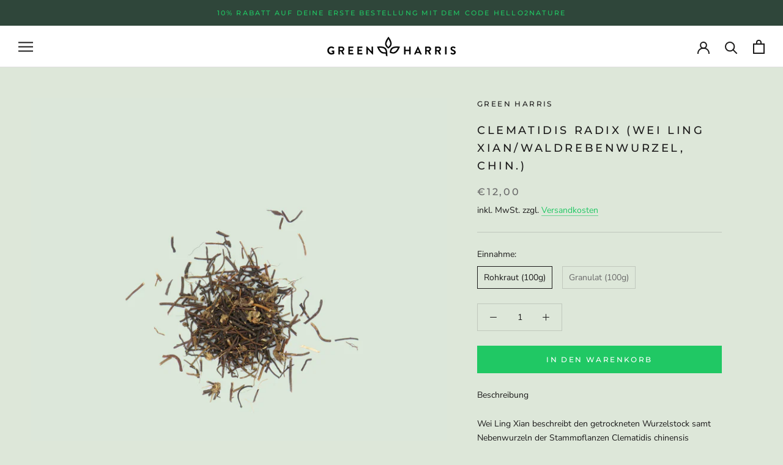

--- FILE ---
content_type: text/html; charset=utf-8
request_url: https://www.greenharris.de/products/clematidis-radix-wei-ling-xian-waldrebenwurzel-chin
body_size: 19976
content:
<!doctype html>

<html class="no-js" lang="de">
  <head>


    <meta charset="utf-8"> 
    <meta http-equiv="X-UA-Compatible" content="IE=edge,chrome=1">
    <meta name="viewport" content="width=device-width, initial-scale=1.0, height=device-height, minimum-scale=1.0, maximum-scale=1.0">
    <meta name="theme-color" content="">

    <meta name="google-site-verification" content="aIqLPkhWEUgE8xsvRKphKhb8WwvYXDs9onyhYjz5qz8" />
    <title>
      Clematidis Radix (Wei Ling Xian/Waldrebenwurzel, chin.) &ndash; Green Harris
    </title><meta name="description" content="Wei Ling Xian beschreibt den getrockneten Wurzelstock samt Nebenwurzeln der Stammpflanzen Clematidis chinensis OSBECK, Clematidis hexapetala PALL. und Clematidis manshurica RURP. Im Herbst werden die unterirdischen Pflanzenteile ausgegraben, gereinigt und an der Sonne getrocknet. Die Geschmacksrichtung von Wie Ling Xia"><link rel="canonical" href="https://www.greenharris.de/products/clematidis-radix-wei-ling-xian-waldrebenwurzel-chin"><link rel="shortcut icon" href="//www.greenharris.de/cdn/shop/files/favicon_96x.png?v=1654701067" type="image/png"><meta property="og:type" content="product">
  <meta property="og:title" content="Clematidis Radix (Wei Ling Xian/Waldrebenwurzel, chin.)"><meta property="og:image" content="http://www.greenharris.de/cdn/shop/products/GHR__0046_CLEMATIDISRADIX.jpg?v=1658928522">
    <meta property="og:image:secure_url" content="https://www.greenharris.de/cdn/shop/products/GHR__0046_CLEMATIDISRADIX.jpg?v=1658928522">
    <meta property="og:image:width" content="2500">
    <meta property="og:image:height" content="2500"><meta property="product:price:amount" content="12,00">
  <meta property="product:price:currency" content="EUR"><meta property="og:description" content="Wei Ling Xian beschreibt den getrockneten Wurzelstock samt Nebenwurzeln der Stammpflanzen Clematidis chinensis OSBECK, Clematidis hexapetala PALL. und Clematidis manshurica RURP. Im Herbst werden die unterirdischen Pflanzenteile ausgegraben, gereinigt und an der Sonne getrocknet. Die Geschmacksrichtung von Wie Ling Xia"><meta property="og:url" content="https://www.greenharris.de/products/clematidis-radix-wei-ling-xian-waldrebenwurzel-chin">
<meta property="og:site_name" content="Green Harris"><meta name="twitter:card" content="summary"><meta name="twitter:title" content="Clematidis Radix (Wei Ling Xian/Waldrebenwurzel, chin.)">
  <meta name="twitter:description" content="
Wei Ling Xian beschreibt den getrockneten Wurzelstock samt Nebenwurzeln der Stammpflanzen Clematidis chinensis OSBECK, Clematidis hexapetala PALL. und Clematidis manshurica RURP. Im Herbst werden die unterirdischen Pflanzenteile ausgegraben, gereinigt und an der Sonne getrocknet. Die Geschmacksrichtung von Wie Ling Xian ist salzig und scharf. Das Temperaturverhalten ist warm und der Wirkort ist die Blase. 

">
  <meta name="twitter:image" content="https://www.greenharris.de/cdn/shop/products/GHR__0046_CLEMATIDISRADIX_600x600_crop_center.jpg?v=1658928522">
    <style>
  @font-face {
  font-family: Montserrat;
  font-weight: 500;
  font-style: normal;
  font-display: fallback;
  src: url("//www.greenharris.de/cdn/fonts/montserrat/montserrat_n5.07ef3781d9c78c8b93c98419da7ad4fbeebb6635.woff2") format("woff2"),
       url("//www.greenharris.de/cdn/fonts/montserrat/montserrat_n5.adf9b4bd8b0e4f55a0b203cdd84512667e0d5e4d.woff") format("woff");
}

  @font-face {
  font-family: "Nunito Sans";
  font-weight: 400;
  font-style: normal;
  font-display: fallback;
  src: url("//www.greenharris.de/cdn/fonts/nunito_sans/nunitosans_n4.0276fe080df0ca4e6a22d9cb55aed3ed5ba6b1da.woff2") format("woff2"),
       url("//www.greenharris.de/cdn/fonts/nunito_sans/nunitosans_n4.b4964bee2f5e7fd9c3826447e73afe2baad607b7.woff") format("woff");
}


  @font-face {
  font-family: "Nunito Sans";
  font-weight: 700;
  font-style: normal;
  font-display: fallback;
  src: url("//www.greenharris.de/cdn/fonts/nunito_sans/nunitosans_n7.25d963ed46da26098ebeab731e90d8802d989fa5.woff2") format("woff2"),
       url("//www.greenharris.de/cdn/fonts/nunito_sans/nunitosans_n7.d32e3219b3d2ec82285d3027bd673efc61a996c8.woff") format("woff");
}

  @font-face {
  font-family: "Nunito Sans";
  font-weight: 400;
  font-style: italic;
  font-display: fallback;
  src: url("//www.greenharris.de/cdn/fonts/nunito_sans/nunitosans_i4.6e408730afac1484cf297c30b0e67c86d17fc586.woff2") format("woff2"),
       url("//www.greenharris.de/cdn/fonts/nunito_sans/nunitosans_i4.c9b6dcbfa43622b39a5990002775a8381942ae38.woff") format("woff");
}

  @font-face {
  font-family: "Nunito Sans";
  font-weight: 700;
  font-style: italic;
  font-display: fallback;
  src: url("//www.greenharris.de/cdn/fonts/nunito_sans/nunitosans_i7.8c1124729eec046a321e2424b2acf328c2c12139.woff2") format("woff2"),
       url("//www.greenharris.de/cdn/fonts/nunito_sans/nunitosans_i7.af4cda04357273e0996d21184432bcb14651a64d.woff") format("woff");
}


  :root {
    --heading-font-family : Montserrat, sans-serif;
    --heading-font-weight : 500;
    --heading-font-style  : normal;

    --text-font-family : "Nunito Sans", sans-serif;
    --text-font-weight : 400;
    --text-font-style  : normal;

    --base-text-font-size   : 14px;
    --default-text-font-size: 14px;--background          : #dde7d9;
    --background-rgb      : 221, 231, 217;
    --light-background    : #ffffff;
    --light-background-rgb: 255, 255, 255;
    --heading-color       : #1c1b1b;
    --text-color          : #1c1b1b;
    --text-color-rgb      : 28, 27, 27;
    --text-color-light    : #6a6a6a;
    --text-color-light-rgb: 106, 106, 106;
    --link-color          : #20c864;
    --link-color-rgb      : 32, 200, 100;
    --border-color        : #c0c8bd;
    --border-color-rgb    : 192, 200, 189;

    --button-background    : #20c864;
    --button-background-rgb: 32, 200, 100;
    --button-text-color    : #ffffff;

    --header-background       : #ffffff;
    --header-heading-color    : #1c1b1b;
    --header-light-text-color : #6a6a6a;
    --header-border-color     : #dddddd;

    --footer-background    : #ffffff;
    --footer-text-color    : #6a6a6a;
    --footer-heading-color : #1c1b1b;
    --footer-border-color  : #e9e9e9;

    --navigation-background      : #889389;
    --navigation-background-rgb  : 136, 147, 137;
    --navigation-text-color      : #ffffff;
    --navigation-text-color-light: rgba(255, 255, 255, 0.5);
    --navigation-border-color    : rgba(255, 255, 255, 0.25);

    --newsletter-popup-background     : #889389;
    --newsletter-popup-text-color     : #ffffff;
    --newsletter-popup-text-color-rgb : 255, 255, 255;

    --secondary-elements-background       : #889389;
    --secondary-elements-background-rgb   : 136, 147, 137;
    --secondary-elements-text-color       : #ffffff;
    --secondary-elements-text-color-light : rgba(255, 255, 255, 0.5);
    --secondary-elements-border-color     : rgba(255, 255, 255, 0.25);

    --product-sale-price-color    : #20c864;
    --product-sale-price-color-rgb: 32, 200, 100;
    --product-star-rating: #f6a429;

    /* Shopify related variables */
    --payment-terms-background-color: #dde7d9;

    /* Products */

    --horizontal-spacing-four-products-per-row: 60px;
        --horizontal-spacing-two-products-per-row : 60px;

    --vertical-spacing-four-products-per-row: 60px;
        --vertical-spacing-two-products-per-row : 75px;

    /* Animation */
    --drawer-transition-timing: cubic-bezier(0.645, 0.045, 0.355, 1);
    --header-base-height: 80px; /* We set a default for browsers that do not support CSS variables */

    /* Cursors */
    --cursor-zoom-in-svg    : url(//www.greenharris.de/cdn/shop/t/13/assets/cursor-zoom-in.svg?v=170532930330058140181654107797);
    --cursor-zoom-in-2x-svg : url(//www.greenharris.de/cdn/shop/t/13/assets/cursor-zoom-in-2x.svg?v=56685658183649387561654107797);
  }
</style>

<script>
  // IE11 does not have support for CSS variables, so we have to polyfill them
  if (!(((window || {}).CSS || {}).supports && window.CSS.supports('(--a: 0)'))) {
    const script = document.createElement('script');
    script.type = 'text/javascript';
    script.src = 'https://cdn.jsdelivr.net/npm/css-vars-ponyfill@2';
    script.onload = function() {
      cssVars({});
    };

    document.getElementsByTagName('head')[0].appendChild(script);
  }
</script>

    <script>window.performance && window.performance.mark && window.performance.mark('shopify.content_for_header.start');</script><meta name="google-site-verification" content="aIqLPkhWEUgE8xsvRKphKhb8WwvYXDs9onyhYjz5qz8">
<meta id="shopify-digital-wallet" name="shopify-digital-wallet" content="/64465567982/digital_wallets/dialog">
<meta name="shopify-checkout-api-token" content="1e03ecdda3c426bfd591a5d7db264bd2">
<meta id="in-context-paypal-metadata" data-shop-id="64465567982" data-venmo-supported="false" data-environment="production" data-locale="de_DE" data-paypal-v4="true" data-currency="EUR">
<link rel="alternate" type="application/json+oembed" href="https://www.greenharris.de/products/clematidis-radix-wei-ling-xian-waldrebenwurzel-chin.oembed">
<script async="async" src="/checkouts/internal/preloads.js?locale=de-NL"></script>
<script id="shopify-features" type="application/json">{"accessToken":"1e03ecdda3c426bfd591a5d7db264bd2","betas":["rich-media-storefront-analytics"],"domain":"www.greenharris.de","predictiveSearch":true,"shopId":64465567982,"locale":"de"}</script>
<script>var Shopify = Shopify || {};
Shopify.shop = "greenharris.myshopify.com";
Shopify.locale = "de";
Shopify.currency = {"active":"EUR","rate":"1.0"};
Shopify.country = "NL";
Shopify.theme = {"name":"Prestige","id":133118722286,"schema_name":"Prestige","schema_version":"5.7.0","theme_store_id":855,"role":"main"};
Shopify.theme.handle = "null";
Shopify.theme.style = {"id":null,"handle":null};
Shopify.cdnHost = "www.greenharris.de/cdn";
Shopify.routes = Shopify.routes || {};
Shopify.routes.root = "/";</script>
<script type="module">!function(o){(o.Shopify=o.Shopify||{}).modules=!0}(window);</script>
<script>!function(o){function n(){var o=[];function n(){o.push(Array.prototype.slice.apply(arguments))}return n.q=o,n}var t=o.Shopify=o.Shopify||{};t.loadFeatures=n(),t.autoloadFeatures=n()}(window);</script>
<script id="shop-js-analytics" type="application/json">{"pageType":"product"}</script>
<script defer="defer" async type="module" src="//www.greenharris.de/cdn/shopifycloud/shop-js/modules/v2/client.init-shop-cart-sync_HUjMWWU5.de.esm.js"></script>
<script defer="defer" async type="module" src="//www.greenharris.de/cdn/shopifycloud/shop-js/modules/v2/chunk.common_QpfDqRK1.esm.js"></script>
<script type="module">
  await import("//www.greenharris.de/cdn/shopifycloud/shop-js/modules/v2/client.init-shop-cart-sync_HUjMWWU5.de.esm.js");
await import("//www.greenharris.de/cdn/shopifycloud/shop-js/modules/v2/chunk.common_QpfDqRK1.esm.js");

  window.Shopify.SignInWithShop?.initShopCartSync?.({"fedCMEnabled":true,"windoidEnabled":true});

</script>
<script id="__st">var __st={"a":64465567982,"offset":3600,"reqid":"a0543f2e-f705-4d40-9aaa-ea6b37e878cc-1768696193","pageurl":"www.greenharris.de\/products\/clematidis-radix-wei-ling-xian-waldrebenwurzel-chin","u":"35e332636e02","p":"product","rtyp":"product","rid":7736090984686};</script>
<script>window.ShopifyPaypalV4VisibilityTracking = true;</script>
<script id="captcha-bootstrap">!function(){'use strict';const t='contact',e='account',n='new_comment',o=[[t,t],['blogs',n],['comments',n],[t,'customer']],c=[[e,'customer_login'],[e,'guest_login'],[e,'recover_customer_password'],[e,'create_customer']],r=t=>t.map((([t,e])=>`form[action*='/${t}']:not([data-nocaptcha='true']) input[name='form_type'][value='${e}']`)).join(','),a=t=>()=>t?[...document.querySelectorAll(t)].map((t=>t.form)):[];function s(){const t=[...o],e=r(t);return a(e)}const i='password',u='form_key',d=['recaptcha-v3-token','g-recaptcha-response','h-captcha-response',i],f=()=>{try{return window.sessionStorage}catch{return}},m='__shopify_v',_=t=>t.elements[u];function p(t,e,n=!1){try{const o=window.sessionStorage,c=JSON.parse(o.getItem(e)),{data:r}=function(t){const{data:e,action:n}=t;return t[m]||n?{data:e,action:n}:{data:t,action:n}}(c);for(const[e,n]of Object.entries(r))t.elements[e]&&(t.elements[e].value=n);n&&o.removeItem(e)}catch(o){console.error('form repopulation failed',{error:o})}}const l='form_type',E='cptcha';function T(t){t.dataset[E]=!0}const w=window,h=w.document,L='Shopify',v='ce_forms',y='captcha';let A=!1;((t,e)=>{const n=(g='f06e6c50-85a8-45c8-87d0-21a2b65856fe',I='https://cdn.shopify.com/shopifycloud/storefront-forms-hcaptcha/ce_storefront_forms_captcha_hcaptcha.v1.5.2.iife.js',D={infoText:'Durch hCaptcha geschützt',privacyText:'Datenschutz',termsText:'Allgemeine Geschäftsbedingungen'},(t,e,n)=>{const o=w[L][v],c=o.bindForm;if(c)return c(t,g,e,D).then(n);var r;o.q.push([[t,g,e,D],n]),r=I,A||(h.body.append(Object.assign(h.createElement('script'),{id:'captcha-provider',async:!0,src:r})),A=!0)});var g,I,D;w[L]=w[L]||{},w[L][v]=w[L][v]||{},w[L][v].q=[],w[L][y]=w[L][y]||{},w[L][y].protect=function(t,e){n(t,void 0,e),T(t)},Object.freeze(w[L][y]),function(t,e,n,w,h,L){const[v,y,A,g]=function(t,e,n){const i=e?o:[],u=t?c:[],d=[...i,...u],f=r(d),m=r(i),_=r(d.filter((([t,e])=>n.includes(e))));return[a(f),a(m),a(_),s()]}(w,h,L),I=t=>{const e=t.target;return e instanceof HTMLFormElement?e:e&&e.form},D=t=>v().includes(t);t.addEventListener('submit',(t=>{const e=I(t);if(!e)return;const n=D(e)&&!e.dataset.hcaptchaBound&&!e.dataset.recaptchaBound,o=_(e),c=g().includes(e)&&(!o||!o.value);(n||c)&&t.preventDefault(),c&&!n&&(function(t){try{if(!f())return;!function(t){const e=f();if(!e)return;const n=_(t);if(!n)return;const o=n.value;o&&e.removeItem(o)}(t);const e=Array.from(Array(32),(()=>Math.random().toString(36)[2])).join('');!function(t,e){_(t)||t.append(Object.assign(document.createElement('input'),{type:'hidden',name:u})),t.elements[u].value=e}(t,e),function(t,e){const n=f();if(!n)return;const o=[...t.querySelectorAll(`input[type='${i}']`)].map((({name:t})=>t)),c=[...d,...o],r={};for(const[a,s]of new FormData(t).entries())c.includes(a)||(r[a]=s);n.setItem(e,JSON.stringify({[m]:1,action:t.action,data:r}))}(t,e)}catch(e){console.error('failed to persist form',e)}}(e),e.submit())}));const S=(t,e)=>{t&&!t.dataset[E]&&(n(t,e.some((e=>e===t))),T(t))};for(const o of['focusin','change'])t.addEventListener(o,(t=>{const e=I(t);D(e)&&S(e,y())}));const B=e.get('form_key'),M=e.get(l),P=B&&M;t.addEventListener('DOMContentLoaded',(()=>{const t=y();if(P)for(const e of t)e.elements[l].value===M&&p(e,B);[...new Set([...A(),...v().filter((t=>'true'===t.dataset.shopifyCaptcha))])].forEach((e=>S(e,t)))}))}(h,new URLSearchParams(w.location.search),n,t,e,['guest_login'])})(!0,!0)}();</script>
<script integrity="sha256-4kQ18oKyAcykRKYeNunJcIwy7WH5gtpwJnB7kiuLZ1E=" data-source-attribution="shopify.loadfeatures" defer="defer" src="//www.greenharris.de/cdn/shopifycloud/storefront/assets/storefront/load_feature-a0a9edcb.js" crossorigin="anonymous"></script>
<script data-source-attribution="shopify.dynamic_checkout.dynamic.init">var Shopify=Shopify||{};Shopify.PaymentButton=Shopify.PaymentButton||{isStorefrontPortableWallets:!0,init:function(){window.Shopify.PaymentButton.init=function(){};var t=document.createElement("script");t.src="https://www.greenharris.de/cdn/shopifycloud/portable-wallets/latest/portable-wallets.de.js",t.type="module",document.head.appendChild(t)}};
</script>
<script data-source-attribution="shopify.dynamic_checkout.buyer_consent">
  function portableWalletsHideBuyerConsent(e){var t=document.getElementById("shopify-buyer-consent"),n=document.getElementById("shopify-subscription-policy-button");t&&n&&(t.classList.add("hidden"),t.setAttribute("aria-hidden","true"),n.removeEventListener("click",e))}function portableWalletsShowBuyerConsent(e){var t=document.getElementById("shopify-buyer-consent"),n=document.getElementById("shopify-subscription-policy-button");t&&n&&(t.classList.remove("hidden"),t.removeAttribute("aria-hidden"),n.addEventListener("click",e))}window.Shopify?.PaymentButton&&(window.Shopify.PaymentButton.hideBuyerConsent=portableWalletsHideBuyerConsent,window.Shopify.PaymentButton.showBuyerConsent=portableWalletsShowBuyerConsent);
</script>
<script data-source-attribution="shopify.dynamic_checkout.cart.bootstrap">document.addEventListener("DOMContentLoaded",(function(){function t(){return document.querySelector("shopify-accelerated-checkout-cart, shopify-accelerated-checkout")}if(t())Shopify.PaymentButton.init();else{new MutationObserver((function(e,n){t()&&(Shopify.PaymentButton.init(),n.disconnect())})).observe(document.body,{childList:!0,subtree:!0})}}));
</script>
<script id='scb4127' type='text/javascript' async='' src='https://www.greenharris.de/cdn/shopifycloud/privacy-banner/storefront-banner.js'></script><link id="shopify-accelerated-checkout-styles" rel="stylesheet" media="screen" href="https://www.greenharris.de/cdn/shopifycloud/portable-wallets/latest/accelerated-checkout-backwards-compat.css" crossorigin="anonymous">
<style id="shopify-accelerated-checkout-cart">
        #shopify-buyer-consent {
  margin-top: 1em;
  display: inline-block;
  width: 100%;
}

#shopify-buyer-consent.hidden {
  display: none;
}

#shopify-subscription-policy-button {
  background: none;
  border: none;
  padding: 0;
  text-decoration: underline;
  font-size: inherit;
  cursor: pointer;
}

#shopify-subscription-policy-button::before {
  box-shadow: none;
}

      </style>

<script>window.performance && window.performance.mark && window.performance.mark('shopify.content_for_header.end');</script>

    <link rel="stylesheet" href="//www.greenharris.de/cdn/shop/t/13/assets/theme.css?v=32198898705692916361654938155">

    <script>// This allows to expose several variables to the global scope, to be used in scripts
      window.theme = {
        pageType: "product",
        moneyFormat: "€{{amount_with_comma_separator}}",
        moneyWithCurrencyFormat: "€{{amount_with_comma_separator}} EUR",
        currencyCodeEnabled: false,
        productImageSize: "natural",
        searchMode: "product",
        showPageTransition: false,
        showElementStaggering: true,
        showImageZooming: true
      };

      window.routes = {
        rootUrl: "\/",
        rootUrlWithoutSlash: '',
        cartUrl: "\/cart",
        cartAddUrl: "\/cart\/add",
        cartChangeUrl: "\/cart\/change",
        searchUrl: "\/search",
        productRecommendationsUrl: "\/recommendations\/products"
      };

      window.languages = {
        cartAddNote: "Bestellnotiz hinzufügen",
        cartEditNote: "Bestellnotiz bearbeiten",
        productImageLoadingError: "Dieses Bild konnte nicht geladen werden. Bitte versuche die Seite neu zu laden.",
        productFormAddToCart: "In den Warenkorb",
        productFormUnavailable: "Nicht verfügbar",
        productFormSoldOut: "Ausverkauft",
        shippingEstimatorOneResult: "1 Option verfügbar:",
        shippingEstimatorMoreResults: "{{count}} Optionen verfügbar:",
        shippingEstimatorNoResults: "Es konnte kein Versand gefunden werden"
      };

      window.lazySizesConfig = {
        loadHidden: false,
        hFac: 0.5,
        expFactor: 2,
        ricTimeout: 150,
        lazyClass: 'Image--lazyLoad',
        loadingClass: 'Image--lazyLoading',
        loadedClass: 'Image--lazyLoaded'
      };

      document.documentElement.className = document.documentElement.className.replace('no-js', 'js');
      document.documentElement.style.setProperty('--window-height', window.innerHeight + 'px');

      // We do a quick detection of some features (we could use Modernizr but for so little...)
      (function() {
        document.documentElement.className += ((window.CSS && window.CSS.supports('(position: sticky) or (position: -webkit-sticky)')) ? ' supports-sticky' : ' no-supports-sticky');
        document.documentElement.className += (window.matchMedia('(-moz-touch-enabled: 1), (hover: none)')).matches ? ' no-supports-hover' : ' supports-hover';
      }());

      
    </script>

    <script src="//www.greenharris.de/cdn/shop/t/13/assets/lazysizes.min.js?v=174358363404432586981654107782" async></script><script src="//www.greenharris.de/cdn/shop/t/13/assets/libs.min.js?v=26178543184394469741654107783" defer></script>
    <script src="//www.greenharris.de/cdn/shop/t/13/assets/theme.js?v=116291210821653663351654107784" defer></script>
    <script src="//www.greenharris.de/cdn/shop/t/13/assets/custom.js?v=183944157590872491501654107782" defer></script>

    <script>
      (function () {
        window.onpageshow = function() {
          if (window.theme.showPageTransition) {
            var pageTransition = document.querySelector('.PageTransition');

            if (pageTransition) {
              pageTransition.style.visibility = 'visible';
              pageTransition.style.opacity = '0';
            }
          }

          // When the page is loaded from the cache, we have to reload the cart content
          document.documentElement.dispatchEvent(new CustomEvent('cart:refresh', {
            bubbles: true
          }));
        };
      })();
    </script>
<!-- Google tag (gtag.js) -->
<script async src="https://www.googletagmanager.com/gtag/js?id=AW-718474918"></script>
<script>
  window.dataLayer = window.dataLayer || [];
  function gtag(){dataLayer.push(arguments);}
  gtag('js', new Date());

  gtag('config', 'AW-718474918');
</script>

    
  <script type="application/ld+json">
  {
    "@context": "http://schema.org",
    "@type": "Product",
    "offers": [{
          "@type": "Offer",
          "name": "Rohkraut (100g)",
          "availability":"https://schema.org/InStock",
          "price": 12.0,
          "priceCurrency": "EUR",
          "priceValidUntil": "2026-01-28","url": "/products/clematidis-radix-wei-ling-xian-waldrebenwurzel-chin?variant=43087382937838"
        },
{
          "@type": "Offer",
          "name": "Granulat (100g)",
          "availability":"https://schema.org/InStock",
          "price": 25.2,
          "priceCurrency": "EUR",
          "priceValidUntil": "2026-01-28","url": "/products/clematidis-radix-wei-ling-xian-waldrebenwurzel-chin?variant=43087383003374"
        }
],
    "brand": {
      "name": "Green Harris"
    },
    "name": "Clematidis Radix (Wei Ling Xian\/Waldrebenwurzel, chin.)",
    "description": "\nWei Ling Xian beschreibt den getrockneten Wurzelstock samt Nebenwurzeln der Stammpflanzen Clematidis chinensis OSBECK, Clematidis hexapetala PALL. und Clematidis manshurica RURP. Im Herbst werden die unterirdischen Pflanzenteile ausgegraben, gereinigt und an der Sonne getrocknet. Die Geschmacksrichtung von Wie Ling Xian ist salzig und scharf. Das Temperaturverhalten ist warm und der Wirkort ist die Blase. \n\n",
    "category": "Granulate",
    "url": "/products/clematidis-radix-wei-ling-xian-waldrebenwurzel-chin",
    "sku": "",
    "image": {
      "@type": "ImageObject",
      "url": "https://www.greenharris.de/cdn/shop/products/GHR__0046_CLEMATIDISRADIX_1024x.jpg?v=1658928522",
      "image": "https://www.greenharris.de/cdn/shop/products/GHR__0046_CLEMATIDISRADIX_1024x.jpg?v=1658928522",
      "name": "Clematidis Radix (Wei Ling Xian\/Waldrebenwurzel, chin.)",
      "width": "1024",
      "height": "1024"
    }
  }
  </script>



  <script type="application/ld+json">
  {
    "@context": "http://schema.org",
    "@type": "BreadcrumbList",
  "itemListElement": [{
      "@type": "ListItem",
      "position": 1,
      "name": "Home",
      "item": "https://www.greenharris.de"
    },{
          "@type": "ListItem",
          "position": 2,
          "name": "Clematidis Radix (Wei Ling Xian\/Waldrebenwurzel, chin.)",
          "item": "https://www.greenharris.de/products/clematidis-radix-wei-ling-xian-waldrebenwurzel-chin"
        }]
  }
  </script>

  <link href="https://monorail-edge.shopifysvc.com" rel="dns-prefetch">
<script>(function(){if ("sendBeacon" in navigator && "performance" in window) {try {var session_token_from_headers = performance.getEntriesByType('navigation')[0].serverTiming.find(x => x.name == '_s').description;} catch {var session_token_from_headers = undefined;}var session_cookie_matches = document.cookie.match(/_shopify_s=([^;]*)/);var session_token_from_cookie = session_cookie_matches && session_cookie_matches.length === 2 ? session_cookie_matches[1] : "";var session_token = session_token_from_headers || session_token_from_cookie || "";function handle_abandonment_event(e) {var entries = performance.getEntries().filter(function(entry) {return /monorail-edge.shopifysvc.com/.test(entry.name);});if (!window.abandonment_tracked && entries.length === 0) {window.abandonment_tracked = true;var currentMs = Date.now();var navigation_start = performance.timing.navigationStart;var payload = {shop_id: 64465567982,url: window.location.href,navigation_start,duration: currentMs - navigation_start,session_token,page_type: "product"};window.navigator.sendBeacon("https://monorail-edge.shopifysvc.com/v1/produce", JSON.stringify({schema_id: "online_store_buyer_site_abandonment/1.1",payload: payload,metadata: {event_created_at_ms: currentMs,event_sent_at_ms: currentMs}}));}}window.addEventListener('pagehide', handle_abandonment_event);}}());</script>
<script id="web-pixels-manager-setup">(function e(e,d,r,n,o){if(void 0===o&&(o={}),!Boolean(null===(a=null===(i=window.Shopify)||void 0===i?void 0:i.analytics)||void 0===a?void 0:a.replayQueue)){var i,a;window.Shopify=window.Shopify||{};var t=window.Shopify;t.analytics=t.analytics||{};var s=t.analytics;s.replayQueue=[],s.publish=function(e,d,r){return s.replayQueue.push([e,d,r]),!0};try{self.performance.mark("wpm:start")}catch(e){}var l=function(){var e={modern:/Edge?\/(1{2}[4-9]|1[2-9]\d|[2-9]\d{2}|\d{4,})\.\d+(\.\d+|)|Firefox\/(1{2}[4-9]|1[2-9]\d|[2-9]\d{2}|\d{4,})\.\d+(\.\d+|)|Chrom(ium|e)\/(9{2}|\d{3,})\.\d+(\.\d+|)|(Maci|X1{2}).+ Version\/(15\.\d+|(1[6-9]|[2-9]\d|\d{3,})\.\d+)([,.]\d+|)( \(\w+\)|)( Mobile\/\w+|) Safari\/|Chrome.+OPR\/(9{2}|\d{3,})\.\d+\.\d+|(CPU[ +]OS|iPhone[ +]OS|CPU[ +]iPhone|CPU IPhone OS|CPU iPad OS)[ +]+(15[._]\d+|(1[6-9]|[2-9]\d|\d{3,})[._]\d+)([._]\d+|)|Android:?[ /-](13[3-9]|1[4-9]\d|[2-9]\d{2}|\d{4,})(\.\d+|)(\.\d+|)|Android.+Firefox\/(13[5-9]|1[4-9]\d|[2-9]\d{2}|\d{4,})\.\d+(\.\d+|)|Android.+Chrom(ium|e)\/(13[3-9]|1[4-9]\d|[2-9]\d{2}|\d{4,})\.\d+(\.\d+|)|SamsungBrowser\/([2-9]\d|\d{3,})\.\d+/,legacy:/Edge?\/(1[6-9]|[2-9]\d|\d{3,})\.\d+(\.\d+|)|Firefox\/(5[4-9]|[6-9]\d|\d{3,})\.\d+(\.\d+|)|Chrom(ium|e)\/(5[1-9]|[6-9]\d|\d{3,})\.\d+(\.\d+|)([\d.]+$|.*Safari\/(?![\d.]+ Edge\/[\d.]+$))|(Maci|X1{2}).+ Version\/(10\.\d+|(1[1-9]|[2-9]\d|\d{3,})\.\d+)([,.]\d+|)( \(\w+\)|)( Mobile\/\w+|) Safari\/|Chrome.+OPR\/(3[89]|[4-9]\d|\d{3,})\.\d+\.\d+|(CPU[ +]OS|iPhone[ +]OS|CPU[ +]iPhone|CPU IPhone OS|CPU iPad OS)[ +]+(10[._]\d+|(1[1-9]|[2-9]\d|\d{3,})[._]\d+)([._]\d+|)|Android:?[ /-](13[3-9]|1[4-9]\d|[2-9]\d{2}|\d{4,})(\.\d+|)(\.\d+|)|Mobile Safari.+OPR\/([89]\d|\d{3,})\.\d+\.\d+|Android.+Firefox\/(13[5-9]|1[4-9]\d|[2-9]\d{2}|\d{4,})\.\d+(\.\d+|)|Android.+Chrom(ium|e)\/(13[3-9]|1[4-9]\d|[2-9]\d{2}|\d{4,})\.\d+(\.\d+|)|Android.+(UC? ?Browser|UCWEB|U3)[ /]?(15\.([5-9]|\d{2,})|(1[6-9]|[2-9]\d|\d{3,})\.\d+)\.\d+|SamsungBrowser\/(5\.\d+|([6-9]|\d{2,})\.\d+)|Android.+MQ{2}Browser\/(14(\.(9|\d{2,})|)|(1[5-9]|[2-9]\d|\d{3,})(\.\d+|))(\.\d+|)|K[Aa][Ii]OS\/(3\.\d+|([4-9]|\d{2,})\.\d+)(\.\d+|)/},d=e.modern,r=e.legacy,n=navigator.userAgent;return n.match(d)?"modern":n.match(r)?"legacy":"unknown"}(),u="modern"===l?"modern":"legacy",c=(null!=n?n:{modern:"",legacy:""})[u],f=function(e){return[e.baseUrl,"/wpm","/b",e.hashVersion,"modern"===e.buildTarget?"m":"l",".js"].join("")}({baseUrl:d,hashVersion:r,buildTarget:u}),m=function(e){var d=e.version,r=e.bundleTarget,n=e.surface,o=e.pageUrl,i=e.monorailEndpoint;return{emit:function(e){var a=e.status,t=e.errorMsg,s=(new Date).getTime(),l=JSON.stringify({metadata:{event_sent_at_ms:s},events:[{schema_id:"web_pixels_manager_load/3.1",payload:{version:d,bundle_target:r,page_url:o,status:a,surface:n,error_msg:t},metadata:{event_created_at_ms:s}}]});if(!i)return console&&console.warn&&console.warn("[Web Pixels Manager] No Monorail endpoint provided, skipping logging."),!1;try{return self.navigator.sendBeacon.bind(self.navigator)(i,l)}catch(e){}var u=new XMLHttpRequest;try{return u.open("POST",i,!0),u.setRequestHeader("Content-Type","text/plain"),u.send(l),!0}catch(e){return console&&console.warn&&console.warn("[Web Pixels Manager] Got an unhandled error while logging to Monorail."),!1}}}}({version:r,bundleTarget:l,surface:e.surface,pageUrl:self.location.href,monorailEndpoint:e.monorailEndpoint});try{o.browserTarget=l,function(e){var d=e.src,r=e.async,n=void 0===r||r,o=e.onload,i=e.onerror,a=e.sri,t=e.scriptDataAttributes,s=void 0===t?{}:t,l=document.createElement("script"),u=document.querySelector("head"),c=document.querySelector("body");if(l.async=n,l.src=d,a&&(l.integrity=a,l.crossOrigin="anonymous"),s)for(var f in s)if(Object.prototype.hasOwnProperty.call(s,f))try{l.dataset[f]=s[f]}catch(e){}if(o&&l.addEventListener("load",o),i&&l.addEventListener("error",i),u)u.appendChild(l);else{if(!c)throw new Error("Did not find a head or body element to append the script");c.appendChild(l)}}({src:f,async:!0,onload:function(){if(!function(){var e,d;return Boolean(null===(d=null===(e=window.Shopify)||void 0===e?void 0:e.analytics)||void 0===d?void 0:d.initialized)}()){var d=window.webPixelsManager.init(e)||void 0;if(d){var r=window.Shopify.analytics;r.replayQueue.forEach((function(e){var r=e[0],n=e[1],o=e[2];d.publishCustomEvent(r,n,o)})),r.replayQueue=[],r.publish=d.publishCustomEvent,r.visitor=d.visitor,r.initialized=!0}}},onerror:function(){return m.emit({status:"failed",errorMsg:"".concat(f," has failed to load")})},sri:function(e){var d=/^sha384-[A-Za-z0-9+/=]+$/;return"string"==typeof e&&d.test(e)}(c)?c:"",scriptDataAttributes:o}),m.emit({status:"loading"})}catch(e){m.emit({status:"failed",errorMsg:(null==e?void 0:e.message)||"Unknown error"})}}})({shopId: 64465567982,storefrontBaseUrl: "https://www.greenharris.de",extensionsBaseUrl: "https://extensions.shopifycdn.com/cdn/shopifycloud/web-pixels-manager",monorailEndpoint: "https://monorail-edge.shopifysvc.com/unstable/produce_batch",surface: "storefront-renderer",enabledBetaFlags: ["2dca8a86"],webPixelsConfigList: [{"id":"1053098312","configuration":"{\"config\":\"{\\\"pixel_id\\\":\\\"G-2WRFZMKMF6\\\",\\\"target_country\\\":\\\"DE\\\",\\\"gtag_events\\\":[{\\\"type\\\":\\\"begin_checkout\\\",\\\"action_label\\\":[\\\"G-2WRFZMKMF6\\\",\\\"AW-718474918\\\/uhHjCNOo64waEKadzNYC\\\"]},{\\\"type\\\":\\\"search\\\",\\\"action_label\\\":[\\\"G-2WRFZMKMF6\\\",\\\"AW-718474918\\\/vtR6CM2o64waEKadzNYC\\\"]},{\\\"type\\\":\\\"view_item\\\",\\\"action_label\\\":[\\\"G-2WRFZMKMF6\\\",\\\"AW-718474918\\\/Jp6PCMqo64waEKadzNYC\\\",\\\"MC-QQVFFN0PVB\\\"]},{\\\"type\\\":\\\"purchase\\\",\\\"action_label\\\":[\\\"G-2WRFZMKMF6\\\",\\\"AW-718474918\\\/fUHcCMyn64waEKadzNYC\\\",\\\"MC-QQVFFN0PVB\\\"]},{\\\"type\\\":\\\"page_view\\\",\\\"action_label\\\":[\\\"G-2WRFZMKMF6\\\",\\\"AW-718474918\\\/ALVNCM-n64waEKadzNYC\\\",\\\"MC-QQVFFN0PVB\\\"]},{\\\"type\\\":\\\"add_payment_info\\\",\\\"action_label\\\":[\\\"G-2WRFZMKMF6\\\",\\\"AW-718474918\\\/7RMzCNao64waEKadzNYC\\\"]},{\\\"type\\\":\\\"add_to_cart\\\",\\\"action_label\\\":[\\\"G-2WRFZMKMF6\\\",\\\"AW-718474918\\\/cQVFCNCo64waEKadzNYC\\\"]}],\\\"enable_monitoring_mode\\\":false}\"}","eventPayloadVersion":"v1","runtimeContext":"OPEN","scriptVersion":"b2a88bafab3e21179ed38636efcd8a93","type":"APP","apiClientId":1780363,"privacyPurposes":[],"dataSharingAdjustments":{"protectedCustomerApprovalScopes":["read_customer_address","read_customer_email","read_customer_name","read_customer_personal_data","read_customer_phone"]}},{"id":"shopify-app-pixel","configuration":"{}","eventPayloadVersion":"v1","runtimeContext":"STRICT","scriptVersion":"0450","apiClientId":"shopify-pixel","type":"APP","privacyPurposes":["ANALYTICS","MARKETING"]},{"id":"shopify-custom-pixel","eventPayloadVersion":"v1","runtimeContext":"LAX","scriptVersion":"0450","apiClientId":"shopify-pixel","type":"CUSTOM","privacyPurposes":["ANALYTICS","MARKETING"]}],isMerchantRequest: false,initData: {"shop":{"name":"Green Harris","paymentSettings":{"currencyCode":"EUR"},"myshopifyDomain":"greenharris.myshopify.com","countryCode":"DE","storefrontUrl":"https:\/\/www.greenharris.de"},"customer":null,"cart":null,"checkout":null,"productVariants":[{"price":{"amount":12.0,"currencyCode":"EUR"},"product":{"title":"Clematidis Radix (Wei Ling Xian\/Waldrebenwurzel, chin.)","vendor":"Green Harris","id":"7736090984686","untranslatedTitle":"Clematidis Radix (Wei Ling Xian\/Waldrebenwurzel, chin.)","url":"\/products\/clematidis-radix-wei-ling-xian-waldrebenwurzel-chin","type":"Granulate"},"id":"43087382937838","image":{"src":"\/\/www.greenharris.de\/cdn\/shop\/products\/GHR__0046_CLEMATIDISRADIX.jpg?v=1658928522"},"sku":"","title":"Rohkraut (100g)","untranslatedTitle":"Rohkraut (100g)"},{"price":{"amount":25.2,"currencyCode":"EUR"},"product":{"title":"Clematidis Radix (Wei Ling Xian\/Waldrebenwurzel, chin.)","vendor":"Green Harris","id":"7736090984686","untranslatedTitle":"Clematidis Radix (Wei Ling Xian\/Waldrebenwurzel, chin.)","url":"\/products\/clematidis-radix-wei-ling-xian-waldrebenwurzel-chin","type":"Granulate"},"id":"43087383003374","image":{"src":"\/\/www.greenharris.de\/cdn\/shop\/products\/GHR__0046_CLEMATIDISRADIX.jpg?v=1658928522"},"sku":"","title":"Granulat (100g)","untranslatedTitle":"Granulat (100g)"}],"purchasingCompany":null},},"https://www.greenharris.de/cdn","fcfee988w5aeb613cpc8e4bc33m6693e112",{"modern":"","legacy":""},{"shopId":"64465567982","storefrontBaseUrl":"https:\/\/www.greenharris.de","extensionBaseUrl":"https:\/\/extensions.shopifycdn.com\/cdn\/shopifycloud\/web-pixels-manager","surface":"storefront-renderer","enabledBetaFlags":"[\"2dca8a86\"]","isMerchantRequest":"false","hashVersion":"fcfee988w5aeb613cpc8e4bc33m6693e112","publish":"custom","events":"[[\"page_viewed\",{}],[\"product_viewed\",{\"productVariant\":{\"price\":{\"amount\":12.0,\"currencyCode\":\"EUR\"},\"product\":{\"title\":\"Clematidis Radix (Wei Ling Xian\/Waldrebenwurzel, chin.)\",\"vendor\":\"Green Harris\",\"id\":\"7736090984686\",\"untranslatedTitle\":\"Clematidis Radix (Wei Ling Xian\/Waldrebenwurzel, chin.)\",\"url\":\"\/products\/clematidis-radix-wei-ling-xian-waldrebenwurzel-chin\",\"type\":\"Granulate\"},\"id\":\"43087382937838\",\"image\":{\"src\":\"\/\/www.greenharris.de\/cdn\/shop\/products\/GHR__0046_CLEMATIDISRADIX.jpg?v=1658928522\"},\"sku\":\"\",\"title\":\"Rohkraut (100g)\",\"untranslatedTitle\":\"Rohkraut (100g)\"}}]]"});</script><script>
  window.ShopifyAnalytics = window.ShopifyAnalytics || {};
  window.ShopifyAnalytics.meta = window.ShopifyAnalytics.meta || {};
  window.ShopifyAnalytics.meta.currency = 'EUR';
  var meta = {"product":{"id":7736090984686,"gid":"gid:\/\/shopify\/Product\/7736090984686","vendor":"Green Harris","type":"Granulate","handle":"clematidis-radix-wei-ling-xian-waldrebenwurzel-chin","variants":[{"id":43087382937838,"price":1200,"name":"Clematidis Radix (Wei Ling Xian\/Waldrebenwurzel, chin.) - Rohkraut (100g)","public_title":"Rohkraut (100g)","sku":""},{"id":43087383003374,"price":2520,"name":"Clematidis Radix (Wei Ling Xian\/Waldrebenwurzel, chin.) - Granulat (100g)","public_title":"Granulat (100g)","sku":""}],"remote":false},"page":{"pageType":"product","resourceType":"product","resourceId":7736090984686,"requestId":"a0543f2e-f705-4d40-9aaa-ea6b37e878cc-1768696193"}};
  for (var attr in meta) {
    window.ShopifyAnalytics.meta[attr] = meta[attr];
  }
</script>
<script class="analytics">
  (function () {
    var customDocumentWrite = function(content) {
      var jquery = null;

      if (window.jQuery) {
        jquery = window.jQuery;
      } else if (window.Checkout && window.Checkout.$) {
        jquery = window.Checkout.$;
      }

      if (jquery) {
        jquery('body').append(content);
      }
    };

    var hasLoggedConversion = function(token) {
      if (token) {
        return document.cookie.indexOf('loggedConversion=' + token) !== -1;
      }
      return false;
    }

    var setCookieIfConversion = function(token) {
      if (token) {
        var twoMonthsFromNow = new Date(Date.now());
        twoMonthsFromNow.setMonth(twoMonthsFromNow.getMonth() + 2);

        document.cookie = 'loggedConversion=' + token + '; expires=' + twoMonthsFromNow;
      }
    }

    var trekkie = window.ShopifyAnalytics.lib = window.trekkie = window.trekkie || [];
    if (trekkie.integrations) {
      return;
    }
    trekkie.methods = [
      'identify',
      'page',
      'ready',
      'track',
      'trackForm',
      'trackLink'
    ];
    trekkie.factory = function(method) {
      return function() {
        var args = Array.prototype.slice.call(arguments);
        args.unshift(method);
        trekkie.push(args);
        return trekkie;
      };
    };
    for (var i = 0; i < trekkie.methods.length; i++) {
      var key = trekkie.methods[i];
      trekkie[key] = trekkie.factory(key);
    }
    trekkie.load = function(config) {
      trekkie.config = config || {};
      trekkie.config.initialDocumentCookie = document.cookie;
      var first = document.getElementsByTagName('script')[0];
      var script = document.createElement('script');
      script.type = 'text/javascript';
      script.onerror = function(e) {
        var scriptFallback = document.createElement('script');
        scriptFallback.type = 'text/javascript';
        scriptFallback.onerror = function(error) {
                var Monorail = {
      produce: function produce(monorailDomain, schemaId, payload) {
        var currentMs = new Date().getTime();
        var event = {
          schema_id: schemaId,
          payload: payload,
          metadata: {
            event_created_at_ms: currentMs,
            event_sent_at_ms: currentMs
          }
        };
        return Monorail.sendRequest("https://" + monorailDomain + "/v1/produce", JSON.stringify(event));
      },
      sendRequest: function sendRequest(endpointUrl, payload) {
        // Try the sendBeacon API
        if (window && window.navigator && typeof window.navigator.sendBeacon === 'function' && typeof window.Blob === 'function' && !Monorail.isIos12()) {
          var blobData = new window.Blob([payload], {
            type: 'text/plain'
          });

          if (window.navigator.sendBeacon(endpointUrl, blobData)) {
            return true;
          } // sendBeacon was not successful

        } // XHR beacon

        var xhr = new XMLHttpRequest();

        try {
          xhr.open('POST', endpointUrl);
          xhr.setRequestHeader('Content-Type', 'text/plain');
          xhr.send(payload);
        } catch (e) {
          console.log(e);
        }

        return false;
      },
      isIos12: function isIos12() {
        return window.navigator.userAgent.lastIndexOf('iPhone; CPU iPhone OS 12_') !== -1 || window.navigator.userAgent.lastIndexOf('iPad; CPU OS 12_') !== -1;
      }
    };
    Monorail.produce('monorail-edge.shopifysvc.com',
      'trekkie_storefront_load_errors/1.1',
      {shop_id: 64465567982,
      theme_id: 133118722286,
      app_name: "storefront",
      context_url: window.location.href,
      source_url: "//www.greenharris.de/cdn/s/trekkie.storefront.cd680fe47e6c39ca5d5df5f0a32d569bc48c0f27.min.js"});

        };
        scriptFallback.async = true;
        scriptFallback.src = '//www.greenharris.de/cdn/s/trekkie.storefront.cd680fe47e6c39ca5d5df5f0a32d569bc48c0f27.min.js';
        first.parentNode.insertBefore(scriptFallback, first);
      };
      script.async = true;
      script.src = '//www.greenharris.de/cdn/s/trekkie.storefront.cd680fe47e6c39ca5d5df5f0a32d569bc48c0f27.min.js';
      first.parentNode.insertBefore(script, first);
    };
    trekkie.load(
      {"Trekkie":{"appName":"storefront","development":false,"defaultAttributes":{"shopId":64465567982,"isMerchantRequest":null,"themeId":133118722286,"themeCityHash":"1626113402886247571","contentLanguage":"de","currency":"EUR","eventMetadataId":"440fbe58-8db3-400b-b756-c60303c24193"},"isServerSideCookieWritingEnabled":true,"monorailRegion":"shop_domain","enabledBetaFlags":["65f19447"]},"Session Attribution":{},"S2S":{"facebookCapiEnabled":false,"source":"trekkie-storefront-renderer","apiClientId":580111}}
    );

    var loaded = false;
    trekkie.ready(function() {
      if (loaded) return;
      loaded = true;

      window.ShopifyAnalytics.lib = window.trekkie;

      var originalDocumentWrite = document.write;
      document.write = customDocumentWrite;
      try { window.ShopifyAnalytics.merchantGoogleAnalytics.call(this); } catch(error) {};
      document.write = originalDocumentWrite;

      window.ShopifyAnalytics.lib.page(null,{"pageType":"product","resourceType":"product","resourceId":7736090984686,"requestId":"a0543f2e-f705-4d40-9aaa-ea6b37e878cc-1768696193","shopifyEmitted":true});

      var match = window.location.pathname.match(/checkouts\/(.+)\/(thank_you|post_purchase)/)
      var token = match? match[1]: undefined;
      if (!hasLoggedConversion(token)) {
        setCookieIfConversion(token);
        window.ShopifyAnalytics.lib.track("Viewed Product",{"currency":"EUR","variantId":43087382937838,"productId":7736090984686,"productGid":"gid:\/\/shopify\/Product\/7736090984686","name":"Clematidis Radix (Wei Ling Xian\/Waldrebenwurzel, chin.) - Rohkraut (100g)","price":"12.00","sku":"","brand":"Green Harris","variant":"Rohkraut (100g)","category":"Granulate","nonInteraction":true,"remote":false},undefined,undefined,{"shopifyEmitted":true});
      window.ShopifyAnalytics.lib.track("monorail:\/\/trekkie_storefront_viewed_product\/1.1",{"currency":"EUR","variantId":43087382937838,"productId":7736090984686,"productGid":"gid:\/\/shopify\/Product\/7736090984686","name":"Clematidis Radix (Wei Ling Xian\/Waldrebenwurzel, chin.) - Rohkraut (100g)","price":"12.00","sku":"","brand":"Green Harris","variant":"Rohkraut (100g)","category":"Granulate","nonInteraction":true,"remote":false,"referer":"https:\/\/www.greenharris.de\/products\/clematidis-radix-wei-ling-xian-waldrebenwurzel-chin"});
      }
    });


        var eventsListenerScript = document.createElement('script');
        eventsListenerScript.async = true;
        eventsListenerScript.src = "//www.greenharris.de/cdn/shopifycloud/storefront/assets/shop_events_listener-3da45d37.js";
        document.getElementsByTagName('head')[0].appendChild(eventsListenerScript);

})();</script>
<script
  defer
  src="https://www.greenharris.de/cdn/shopifycloud/perf-kit/shopify-perf-kit-3.0.4.min.js"
  data-application="storefront-renderer"
  data-shop-id="64465567982"
  data-render-region="gcp-us-east1"
  data-page-type="product"
  data-theme-instance-id="133118722286"
  data-theme-name="Prestige"
  data-theme-version="5.7.0"
  data-monorail-region="shop_domain"
  data-resource-timing-sampling-rate="10"
  data-shs="true"
  data-shs-beacon="true"
  data-shs-export-with-fetch="true"
  data-shs-logs-sample-rate="1"
  data-shs-beacon-endpoint="https://www.greenharris.de/api/collect"
></script>
</head><body class="prestige--v4 features--heading-small features--heading-uppercase features--show-button-transition features--show-image-zooming features--show-element-staggering  template-product"><svg class="u-visually-hidden">
      <linearGradient id="rating-star-gradient-half">
        <stop offset="50%" stop-color="var(--product-star-rating)" />
        <stop offset="50%" stop-color="var(--text-color-light)" />
      </linearGradient>
    </svg>

    <a class="PageSkipLink u-visually-hidden" href="#main">Direkt zum Inhalt</a>
    <span class="LoadingBar"></span>
    <div class="PageOverlay"></div><div id="shopify-section-popup" class="shopify-section"></div>
    <div id="shopify-section-sidebar-menu" class="shopify-section"><section id="sidebar-menu" class="SidebarMenu Drawer Drawer--small Drawer--fromLeft" aria-hidden="true" data-section-id="sidebar-menu" data-section-type="sidebar-menu">
    <header class="Drawer__Header" data-drawer-animated-left>
      <button class="Drawer__Close Icon-Wrapper--clickable" data-action="close-drawer" data-drawer-id="sidebar-menu" aria-label="Menü schließen"><svg class="Icon Icon--close " role="presentation" viewBox="0 0 16 14">
      <path d="M15 0L1 14m14 0L1 0" stroke="currentColor" fill="none" fill-rule="evenodd"></path>
    </svg></button>
    </header>

    <div class="Drawer__Content">
      <div class="Drawer__Main" data-drawer-animated-left data-scrollable>
        <div class="Drawer__Container">
          <nav class="SidebarMenu__Nav SidebarMenu__Nav--primary" aria-label="Seitenleisten Menü"><div class="Collapsible"><a href="/" class="Collapsible__Button Heading Link Link--primary u-h6">Willkommen</a></div><div class="Collapsible"><button class="Collapsible__Button Heading u-h6" data-action="toggle-collapsible" aria-expanded="false">Shop<span class="Collapsible__Plus"></span>
                  </button>

                  <div class="Collapsible__Inner">
                    <div class="Collapsible__Content"><div class="Collapsible"><a href="/collections/tcm-krauter-tcm-granulate" class="Collapsible__Button Heading Text--subdued Link Link--primary u-h7">TCM Kräuter &amp; TCM Granulate</a></div><div class="Collapsible"><a href="/collections/green-harris-elixiere" class="Collapsible__Button Heading Text--subdued Link Link--primary u-h7">Green Harris Elixiere</a></div><div class="Collapsible"><a href="/collections/weidinger-mischungen-1" class="Collapsible__Button Heading Text--subdued Link Link--primary u-h7">Weidinger Mischungen</a></div><div class="Collapsible"><a href="/collections/tcm-ernahrung" class="Collapsible__Button Heading Text--subdued Link Link--primary u-h7">TCM-Ernährung</a></div></div>
                  </div></div></nav><nav class="SidebarMenu__Nav SidebarMenu__Nav--secondary">
            <ul class="Linklist Linklist--spacingLoose"><li class="Linklist__Item">
                  <a href="/account" class="Text--subdued Link Link--primary">Account</a>
                </li></ul>
          </nav>
        </div>
      </div></div>
</section>

</div>
<div id="sidebar-cart" class="Drawer Drawer--fromRight" aria-hidden="true" data-section-id="cart" data-section-type="cart" data-section-settings='{
  "type": "drawer",
  "itemCount": 0,
  "drawer": true,
  "hasShippingEstimator": false
}'>
  <div class="Drawer__Header Drawer__Header--bordered Drawer__Container">
      <span class="Drawer__Title Heading u-h4">Warenkorb</span>

      <button class="Drawer__Close Icon-Wrapper--clickable" data-action="close-drawer" data-drawer-id="sidebar-cart" aria-label="Warenkorb schließen"><svg class="Icon Icon--close " role="presentation" viewBox="0 0 16 14">
      <path d="M15 0L1 14m14 0L1 0" stroke="currentColor" fill="none" fill-rule="evenodd"></path>
    </svg></button>
  </div>

  <form class="Cart Drawer__Content" action="/cart" method="POST" novalidate>
    <div class="Drawer__Main" data-scrollable><div class="Cart__ShippingNotice Text--subdued">
          <div class="Drawer__Container"><p>Kaufe für zusätzliche <span>€85,00</span> um kostenlosen Versand zu erhalten!</p></div>
        </div><p class="Cart__Empty Heading u-h5">Dein Warenkorb ist leer</p></div></form>
</div>
<div class="PageContainer">
      <div id="shopify-section-announcement" class="shopify-section"><section id="section-announcement" data-section-id="announcement" data-section-type="announcement-bar">
      <div class="AnnouncementBar">
        <div class="AnnouncementBar__Wrapper">
          <p class="AnnouncementBar__Content Heading">10% Rabatt auf deine erste Bestellung mit dem Code HELLO2Nature
</p>
        </div>
      </div>
    </section>

    <style>
      #section-announcement {
        background: #2f463a;
        color: #20c864;
      }
    </style>

    <script>
      document.documentElement.style.setProperty('--announcement-bar-height', document.getElementById('shopify-section-announcement').offsetHeight + 'px');
    </script></div>
      <div id="shopify-section-header" class="shopify-section shopify-section--header"><div id="Search" class="Search" aria-hidden="true">
  <div class="Search__Inner">
    <div class="Search__SearchBar">
      <form action="/search" name="GET" role="search" class="Search__Form">
        <div class="Search__InputIconWrapper">
          <span class="hidden-tablet-and-up"><svg class="Icon Icon--search " role="presentation" viewBox="0 0 18 17">
      <g transform="translate(1 1)" stroke="currentColor" fill="none" fill-rule="evenodd" stroke-linecap="square">
        <path d="M16 16l-5.0752-5.0752"></path>
        <circle cx="6.4" cy="6.4" r="6.4"></circle>
      </g>
    </svg></span>
          <span class="hidden-phone"><svg class="Icon Icon--search-desktop " role="presentation" viewBox="0 0 21 21">
      <g transform="translate(1 1)" stroke="currentColor" stroke-width="2" fill="none" fill-rule="evenodd" stroke-linecap="square">
        <path d="M18 18l-5.7096-5.7096"></path>
        <circle cx="7.2" cy="7.2" r="7.2"></circle>
      </g>
    </svg></span>
        </div>

        <input type="search" class="Search__Input Heading" name="q" autocomplete="off" autocorrect="off" autocapitalize="off" aria-label="Suche..." placeholder="Suche..." autofocus>
        <input type="hidden" name="type" value="product">
      </form>

      <button class="Search__Close Link Link--primary" data-action="close-search" aria-label="Schließen"><svg class="Icon Icon--close " role="presentation" viewBox="0 0 16 14">
      <path d="M15 0L1 14m14 0L1 0" stroke="currentColor" fill="none" fill-rule="evenodd"></path>
    </svg></button>
    </div>

    <div class="Search__Results" aria-hidden="true"></div>
  </div>
</div><header id="section-header"
        class="Header Header--sidebar Header--initialized  Header--withIcons"
        data-section-id="header"
        data-section-type="header"
        data-section-settings='{
  "navigationStyle": "sidebar",
  "hasTransparentHeader": false,
  "isSticky": true
}'
        role="banner">
  <div class="Header__Wrapper">
    <div class="Header__FlexItem Header__FlexItem--fill">
      <button class="Header__Icon Icon-Wrapper Icon-Wrapper--clickable " aria-expanded="false" data-action="open-drawer" data-drawer-id="sidebar-menu" aria-label="Menü öffnen">
        <span class="hidden-tablet-and-up"><svg class="Icon Icon--nav " role="presentation" viewBox="0 0 20 14">
      <path d="M0 14v-1h20v1H0zm0-7.5h20v1H0v-1zM0 0h20v1H0V0z" fill="currentColor"></path>
    </svg></span>
        <span class="hidden-phone"><svg class="Icon Icon--nav-desktop " role="presentation" viewBox="0 0 24 16">
      <path d="M0 15.985v-2h24v2H0zm0-9h24v2H0v-2zm0-7h24v2H0v-2z" fill="currentColor"></path>
    </svg></span>
      </button></div><div class="Header__FlexItem Header__FlexItem--logo"><div class="Header__Logo"><a href="/" class="Header__LogoLink"><img class="Header__LogoImage Header__LogoImage--primary"
               src="//www.greenharris.de/cdn/shop/files/greenharris_logo_210x.png?v=1653052562"
               srcset="//www.greenharris.de/cdn/shop/files/greenharris_logo_210x.png?v=1653052562 1x, //www.greenharris.de/cdn/shop/files/greenharris_logo_210x@2x.png?v=1653052562 2x"
               width="500"
               height="77"
               alt="Green Harris"></a></div></div>

    <div class="Header__FlexItem Header__FlexItem--fill"><a href="/account" class="Header__Icon Icon-Wrapper Icon-Wrapper--clickable hidden-phone"><svg class="Icon Icon--account " role="presentation" viewBox="0 0 20 20">
      <g transform="translate(1 1)" stroke="currentColor" stroke-width="2" fill="none" fill-rule="evenodd" stroke-linecap="square">
        <path d="M0 18c0-4.5188182 3.663-8.18181818 8.18181818-8.18181818h1.63636364C14.337 9.81818182 18 13.4811818 18 18"></path>
        <circle cx="9" cy="4.90909091" r="4.90909091"></circle>
      </g>
    </svg></a><a href="/search" class="Header__Icon Icon-Wrapper Icon-Wrapper--clickable " data-action="toggle-search" aria-label="Suche">
        <span class="hidden-tablet-and-up"><svg class="Icon Icon--search " role="presentation" viewBox="0 0 18 17">
      <g transform="translate(1 1)" stroke="currentColor" fill="none" fill-rule="evenodd" stroke-linecap="square">
        <path d="M16 16l-5.0752-5.0752"></path>
        <circle cx="6.4" cy="6.4" r="6.4"></circle>
      </g>
    </svg></span>
        <span class="hidden-phone"><svg class="Icon Icon--search-desktop " role="presentation" viewBox="0 0 21 21">
      <g transform="translate(1 1)" stroke="currentColor" stroke-width="2" fill="none" fill-rule="evenodd" stroke-linecap="square">
        <path d="M18 18l-5.7096-5.7096"></path>
        <circle cx="7.2" cy="7.2" r="7.2"></circle>
      </g>
    </svg></span>
      </a>

      <a href="/cart" class="Header__Icon Icon-Wrapper Icon-Wrapper--clickable " data-action="open-drawer" data-drawer-id="sidebar-cart" aria-expanded="false" aria-label="Warenkorb öffnen">
        <span class="hidden-tablet-and-up"><svg class="Icon Icon--cart " role="presentation" viewBox="0 0 17 20">
      <path d="M0 20V4.995l1 .006v.015l4-.002V4c0-2.484 1.274-4 3.5-4C10.518 0 12 1.48 12 4v1.012l5-.003v.985H1V19h15V6.005h1V20H0zM11 4.49C11 2.267 10.507 1 8.5 1 6.5 1 6 2.27 6 4.49V5l5-.002V4.49z" fill="currentColor"></path>
    </svg></span>
        <span class="hidden-phone"><svg class="Icon Icon--cart-desktop " role="presentation" viewBox="0 0 19 23">
      <path d="M0 22.985V5.995L2 6v.03l17-.014v16.968H0zm17-15H2v13h15v-13zm-5-2.882c0-2.04-.493-3.203-2.5-3.203-2 0-2.5 1.164-2.5 3.203v.912H5V4.647C5 1.19 7.274 0 9.5 0 11.517 0 14 1.354 14 4.647v1.368h-2v-.912z" fill="currentColor"></path>
    </svg></span>
        <span class="Header__CartDot "></span>
      </a>
    </div>
  </div>


</header>

<style>:root {
      --use-sticky-header: 1;
      --use-unsticky-header: 0;
    }

    .shopify-section--header {
      position: -webkit-sticky;
      position: sticky;
    }.Header__LogoImage {
      max-width: 210px;
    }

    @media screen and (max-width: 640px) {
      .Header__LogoImage {
        max-width: 155px;
      }
    }:root {
      --header-is-not-transparent: 1;
      --header-is-transparent: 0;
    }</style>

<script>
  document.documentElement.style.setProperty('--header-height', document.getElementById('shopify-section-header').offsetHeight + 'px');
</script>

</div>

      <main id="main" role="main">
        <div id="shopify-section-template--16103134429422__main" class="shopify-section shopify-section--bordered"><script>
  // To power the recently viewed products section, we save the ID of the product inside the local storage
  (() => {
    let items = JSON.parse(localStorage.getItem('recentlyViewedProducts') || '[]');

    // We check if the current product already exists, and if it does not, we add it at the start
    if (!items.includes(7736090984686)) {
      items.unshift(7736090984686);
    }

    // Then, we save the current product into the local storage, by keeping only the 8 most recent
    try {
      localStorage.setItem('recentlyViewedProducts', JSON.stringify(items.slice(0, 8)));
    } catch (error) {
      // Do nothing, this may happen in Safari in incognito mode
    }
  })();
</script>

<section class="Product Product--fill" data-section-id="template--16103134429422__main" data-section-type="product" data-section-settings='{
  "enableHistoryState": true,
  "templateSuffix": "",
  "showInventoryQuantity": false,
  "showSku": false,
  "stackProductImages": false,
  "showThumbnails": false,
  "enableVideoLooping": false,
  "inventoryQuantityThreshold": 0,
  "showPriceInButton": false,
  "enableImageZoom": false,
  "showPaymentButton": false,
  "useAjaxCart": true
}'>
  <div class="Product__Wrapper"><div class="Product__Gallery  Product__Gallery--withDots">
        <span id="ProductGallery" class="Anchor"></span><div class="Product__ActionList hidden-lap-and-up ">
            <div class="Product__ActionItem hidden-lap-and-up">
          <button class="RoundButton RoundButton--small RoundButton--flat" data-action="toggle-social-share" data-animate-bottom aria-expanded="false">
            <span class="RoundButton__PrimaryState"><svg class="Icon Icon--share " role="presentation" viewBox="0 0 24 24">
      <g stroke="currentColor" fill="none" fill-rule="evenodd" stroke-width="1.5">
        <path d="M8.6,10.2 L15.4,6.8"></path>
        <path d="M8.6,13.7 L15.4,17.1"></path>
        <circle stroke-linecap="square" cx="5" cy="12" r="4"></circle>
        <circle stroke-linecap="square" cx="19" cy="5" r="4"></circle>
        <circle stroke-linecap="square" cx="19" cy="19" r="4"></circle>
      </g>
    </svg></span>
            <span class="RoundButton__SecondaryState"><svg class="Icon Icon--close " role="presentation" viewBox="0 0 16 14">
      <path d="M15 0L1 14m14 0L1 0" stroke="currentColor" fill="none" fill-rule="evenodd"></path>
    </svg></span>
          </button><div class="Product__ShareList" aria-hidden="true">
            <a class="Product__ShareItem" href="https://www.facebook.com/sharer.php?u=https://www.greenharris.de/products/clematidis-radix-wei-ling-xian-waldrebenwurzel-chin" target="_blank" rel="noopener"><svg class="Icon Icon--facebook " viewBox="0 0 9 17">
      <path d="M5.842 17V9.246h2.653l.398-3.023h-3.05v-1.93c0-.874.246-1.47 1.526-1.47H9V.118C8.718.082 7.75 0 6.623 0 4.27 0 2.66 1.408 2.66 3.994v2.23H0v3.022h2.66V17h3.182z"></path>
    </svg>Facebook</a>
            <a class="Product__ShareItem" href="https://pinterest.com/pin/create/button/?url=https://www.greenharris.de/products/clematidis-radix-wei-ling-xian-waldrebenwurzel-chin&media=https://www.greenharris.de/cdn/shop/products/GHR__0046_CLEMATIDISRADIX_1024x.jpg?v=1658928522&description=Wei%20Ling%20Xian%20beschreibt%20den%20getrockneten%20Wurzelstock%20samt%20Nebenwurzeln%20der%20Stammpflanzen%20Clematidis%20chinensis%20OSBECK,%20Clematidis..." target="_blank" rel="noopener"><svg class="Icon Icon--pinterest " role="presentation" viewBox="0 0 32 32">
      <path d="M16 0q3.25 0 6.208 1.271t5.104 3.417 3.417 5.104T32 16q0 4.333-2.146 8.021t-5.833 5.833T16 32q-2.375 0-4.542-.625 1.208-1.958 1.625-3.458l1.125-4.375q.417.792 1.542 1.396t2.375.604q2.5 0 4.479-1.438t3.063-3.937 1.083-5.625q0-3.708-2.854-6.437t-7.271-2.729q-2.708 0-4.958.917T8.042 8.689t-2.104 3.208-.729 3.479q0 2.167.812 3.792t2.438 2.292q.292.125.5.021t.292-.396q.292-1.042.333-1.292.167-.458-.208-.875-1.083-1.208-1.083-3.125 0-3.167 2.188-5.437t5.729-2.271q3.125 0 4.875 1.708t1.75 4.458q0 2.292-.625 4.229t-1.792 3.104-2.667 1.167q-1.25 0-2.042-.917t-.5-2.167q.167-.583.438-1.5t.458-1.563.354-1.396.167-1.25q0-1.042-.542-1.708t-1.583-.667q-1.292 0-2.167 1.188t-.875 2.979q0 .667.104 1.292t.229.917l.125.292q-1.708 7.417-2.083 8.708-.333 1.583-.25 3.708-4.292-1.917-6.938-5.875T0 16Q0 9.375 4.687 4.688T15.999.001z"></path>
    </svg>Pinterest</a>
            <a class="Product__ShareItem" href="https://twitter.com/share?text=Clematidis Radix (Wei Ling Xian/Waldrebenwurzel, chin.)&url=https://www.greenharris.de/products/clematidis-radix-wei-ling-xian-waldrebenwurzel-chin" target="_blank" rel="noopener"><svg class="Icon Icon--twitter " role="presentation" viewBox="0 0 32 26">
      <path d="M32 3.077c-1.1748.525-2.4433.8748-3.768 1.031 1.356-.8123 2.3932-2.0995 2.887-3.6305-1.2686.7498-2.6746 1.2997-4.168 1.5934C25.751.796 24.045.0025 22.158.0025c-3.6242 0-6.561 2.937-6.561 6.5612 0 .5124.0562 1.0123.1686 1.4935C10.3104 7.7822 5.474 5.1702 2.237 1.196c-.5624.9687-.8873 2.0997-.8873 3.2994 0 2.2746 1.156 4.2867 2.9182 5.4615-1.075-.0314-2.0872-.3313-2.9745-.8187v.0812c0 3.1806 2.262 5.8363 5.2677 6.4362-.55.15-1.131.2312-1.731.2312-.4248 0-.831-.0438-1.2372-.1188.8374 2.6057 3.262 4.5054 6.13 4.5616-2.2495 1.7622-5.074 2.812-8.1546 2.812-.531 0-1.0498-.0313-1.5684-.0938 2.912 1.8684 6.3613 2.9494 10.0668 2.9494 12.0726 0 18.6776-10.0043 18.6776-18.6776 0-.2874-.0063-.5686-.0188-.8498C30.0066 5.5514 31.119 4.3954 32 3.077z"></path>
    </svg>Twitter</a>
          </div>
        </div>
          </div><div class="Product__Slideshow  Carousel" data-flickity-config='{
          "prevNextButtons": false,
          "pageDots": false,
          "adaptiveHeight": true,
          "watchCSS": true,
          "dragThreshold": 8,
          "initialIndex": 0,
          "arrowShape": {"x0": 20, "x1": 60, "y1": 40, "x2": 60, "y2": 35, "x3": 25}
        }'>
          <div id="Media30370122825966" tabindex="0" class="Product__SlideItem Product__SlideItem--image Carousel__Cell is-selected" data-media-type="image" data-media-id="30370122825966" data-media-position="1" data-image-media-position="0">
              <div class="AspectRatio AspectRatio--withFallback" style="padding-bottom: 100.0%; --aspect-ratio: 1.0;">
                

                <img class="Image--lazyLoad Image--fadeIn" data-src="//www.greenharris.de/cdn/shop/products/GHR__0046_CLEMATIDISRADIX_{width}x.jpg?v=1658928522" data-widths="[200,400,600,700,800,900,1000,1200,1400,1600]" data-sizes="auto" data-expand="-100" alt="Clematidis Radix (Wei Ling Xian/Waldrebenwurzel, chin.)" data-max-width="2500" data-max-height="2500" data-original-src="//www.greenharris.de/cdn/shop/products/GHR__0046_CLEMATIDISRADIX.jpg?v=1658928522">
                <span class="Image__Loader"></span>

                <noscript>
                  <img src="//www.greenharris.de/cdn/shop/products/GHR__0046_CLEMATIDISRADIX_800x.jpg?v=1658928522" alt="Clematidis Radix (Wei Ling Xian/Waldrebenwurzel, chin.)">
                </noscript>
              </div>
            </div>
        </div></div><div class="Product__InfoWrapper">
      <div class="Product__Info ">
        <div class="Container"><form method="post" action="/cart/add" id="product_form_7736090984686" accept-charset="UTF-8" class="ProductForm" enctype="multipart/form-data"><input type="hidden" name="form_type" value="product" /><input type="hidden" name="utf8" value="✓" />
<script type="application/json" data-product-json>
  {
    "product": {"id":7736090984686,"title":"Clematidis Radix (Wei Ling Xian\/Waldrebenwurzel, chin.)","handle":"clematidis-radix-wei-ling-xian-waldrebenwurzel-chin","description":"\u003cdiv class=\"row mt-4\"\u003e\n\u003cdiv class=\"col-md-6 text-center\"\u003eWei Ling Xian beschreibt den getrockneten Wurzelstock samt Nebenwurzeln der Stammpflanzen Clematidis chinensis OSBECK, Clematidis hexapetala PALL. und Clematidis manshurica RURP. Im Herbst werden die unterirdischen Pflanzenteile ausgegraben, gereinigt und an der Sonne getrocknet. Die Geschmacksrichtung von Wie Ling Xian ist salzig und scharf. Das Temperaturverhalten ist warm und der Wirkort ist die Blase. \u003cbr\u003e\n\u003c\/div\u003e\n\u003c\/div\u003e","published_at":"2022-06-10T11:02:49+02:00","created_at":"2022-06-10T11:02:49+02:00","vendor":"Green Harris","type":"Granulate","tags":[],"price":1200,"price_min":1200,"price_max":2520,"available":true,"price_varies":true,"compare_at_price":null,"compare_at_price_min":0,"compare_at_price_max":0,"compare_at_price_varies":false,"variants":[{"id":43087382937838,"title":"Rohkraut (100g)","option1":"Rohkraut (100g)","option2":null,"option3":null,"sku":"","requires_shipping":true,"taxable":true,"featured_image":null,"available":true,"name":"Clematidis Radix (Wei Ling Xian\/Waldrebenwurzel, chin.) - Rohkraut (100g)","public_title":"Rohkraut (100g)","options":["Rohkraut (100g)"],"price":1200,"weight":100,"compare_at_price":null,"inventory_management":null,"barcode":"","requires_selling_plan":false,"selling_plan_allocations":[]},{"id":43087383003374,"title":"Granulat (100g)","option1":"Granulat (100g)","option2":null,"option3":null,"sku":"","requires_shipping":true,"taxable":true,"featured_image":null,"available":true,"name":"Clematidis Radix (Wei Ling Xian\/Waldrebenwurzel, chin.) - Granulat (100g)","public_title":"Granulat (100g)","options":["Granulat (100g)"],"price":2520,"weight":100,"compare_at_price":null,"inventory_management":null,"barcode":"","requires_selling_plan":false,"selling_plan_allocations":[]}],"images":["\/\/www.greenharris.de\/cdn\/shop\/products\/GHR__0046_CLEMATIDISRADIX.jpg?v=1658928522"],"featured_image":"\/\/www.greenharris.de\/cdn\/shop\/products\/GHR__0046_CLEMATIDISRADIX.jpg?v=1658928522","options":["Einnahme"],"media":[{"alt":null,"id":30370122825966,"position":1,"preview_image":{"aspect_ratio":1.0,"height":2500,"width":2500,"src":"\/\/www.greenharris.de\/cdn\/shop\/products\/GHR__0046_CLEMATIDISRADIX.jpg?v=1658928522"},"aspect_ratio":1.0,"height":2500,"media_type":"image","src":"\/\/www.greenharris.de\/cdn\/shop\/products\/GHR__0046_CLEMATIDISRADIX.jpg?v=1658928522","width":2500}],"requires_selling_plan":false,"selling_plan_groups":[],"content":"\u003cdiv class=\"row mt-4\"\u003e\n\u003cdiv class=\"col-md-6 text-center\"\u003eWei Ling Xian beschreibt den getrockneten Wurzelstock samt Nebenwurzeln der Stammpflanzen Clematidis chinensis OSBECK, Clematidis hexapetala PALL. und Clematidis manshurica RURP. Im Herbst werden die unterirdischen Pflanzenteile ausgegraben, gereinigt und an der Sonne getrocknet. Die Geschmacksrichtung von Wie Ling Xian ist salzig und scharf. Das Temperaturverhalten ist warm und der Wirkort ist die Blase. \u003cbr\u003e\n\u003c\/div\u003e\n\u003c\/div\u003e"},
    "selected_variant_id": 43087382937838
}
</script><div class="ProductMeta" ><h2 class="ProductMeta__Vendor Heading u-h6">Green Harris</h2><h1 class="ProductMeta__Title Heading u-h2">Clematidis Radix (Wei Ling Xian/Waldrebenwurzel, chin.)</h1><div class="ProductMeta__PriceList Heading"><span class="ProductMeta__Price Price Text--subdued u-h4">€12,00</span></div>

    <!--<div class="ProductMeta__UnitPriceMeasurement" style="display:none">-->
  <div class="ProductMeta__UnitPriceMeasurement" style="display: none; "> 
  <div class="UnitPriceMeasurement Heading u-h6 Text--subdued">
        <span class="UnitPriceMeasurement__Price"></span>
        <span class="UnitPriceMeasurement__Separator">/ </span>
        <span class="UnitPriceMeasurement__ReferenceValue" style="display: inline"></span>
        <span class="UnitPriceMeasurement__ReferenceUnit"></span>
      </div>
    </div><p class="ProductMeta__TaxNotice Rte">inkl. MwSt.
zzgl. <a href="/policies/shipping-policy" class="link link--accented">Versandkosten</a>
</p></div><div class="ProductForm__Variants"><div class="ProductForm__Option ProductForm__Option--labelled"><span class="ProductForm__Label">
            Einnahme:

            
</span><ul class="SizeSwatchList HorizontalList HorizontalList--spacingTight"><li class="HorizontalList__Item">
                <input id="option-template--16103134429422__main-0-0" class="SizeSwatch__Radio" type="radio" name="option-0" value="Rohkraut (100g)" checked="checked" data-option-position="1">
                <label for="option-template--16103134429422__main-0-0" class="SizeSwatch">Rohkraut (100g)</label>
              </li><li class="HorizontalList__Item">
                <input id="option-template--16103134429422__main-0-1" class="SizeSwatch__Radio" type="radio" name="option-0" value="Granulat (100g)"  data-option-position="1">
                <label for="option-template--16103134429422__main-0-1" class="SizeSwatch">Granulat (100g)</label>
              </li></ul></div><div class="no-js ProductForm__Option">
      <div class="Select Select--primary"><svg class="Icon Icon--select-arrow " role="presentation" viewBox="0 0 19 12">
      <polyline fill="none" stroke="currentColor" points="17 2 9.5 10 2 2" fill-rule="evenodd" stroke-width="2" stroke-linecap="square"></polyline>
    </svg><select id="product-select-7736090984686" name="id" title="Variant"><option selected="selected"  value="43087382937838" data-sku="">Rohkraut (100g) - €12,00</option><option   value="43087383003374" data-sku="">Granulat (100g) - €25,20</option></select>
      </div>
    </div></div><div class="Product__OffScreen"></div><div class="ProductForm__QuantitySelector" ><div class="QuantitySelector QuantitySelector--large"><button type="button" class="QuantitySelector__Button Link Link--secondary" data-action="decrease-quantity"><svg class="Icon Icon--minus " role="presentation" viewBox="0 0 16 2">
      <path d="M1,1 L15,1" stroke="currentColor" fill="none" fill-rule="evenodd" stroke-linecap="square"></path>
    </svg></button>
                      <input type="text" class="QuantitySelector__CurrentQuantity" pattern="[0-9]*" name="quantity" value="1" aria-label="Menge">
                      <button type="button" class="QuantitySelector__Button Link Link--secondary" data-action="increase-quantity"><svg class="Icon Icon--plus " role="presentation" viewBox="0 0 16 16">
      <g stroke="currentColor" fill="none" fill-rule="evenodd" stroke-linecap="square">
        <path d="M8,1 L8,15"></path>
        <path d="M1,8 L15,8"></path>
      </g>
    </svg></button>
                    </div>
                  </div><div class="ProductForm__BuyButtons" ><button type="submit" data-use-primary-button="true" class="ProductForm__AddToCart Button Button--primary Button--full" data-action="add-to-cart"><span>In den Warenkorb</span></button></div><div class="ProductMeta__Text" ><h>Beschreibung</h></div><div class="ProductMeta__Description" >
                      <div class="Rte"><div class="row mt-4">
<div class="col-md-6 text-center">Wei Ling Xian beschreibt den getrockneten Wurzelstock samt Nebenwurzeln der Stammpflanzen Clematidis chinensis OSBECK, Clematidis hexapetala PALL. und Clematidis manshurica RURP. Im Herbst werden die unterirdischen Pflanzenteile ausgegraben, gereinigt und an der Sonne getrocknet. Die Geschmacksrichtung von Wie Ling Xian ist salzig und scharf. Das Temperaturverhalten ist warm und der Wirkort ist die Blase. <br>
</div>
</div></div>
                    </div><div class="ProductMeta__ShareButtons hidden-pocket" >
                    <span class="ProductMeta__ShareTitle Heading Text--subdued u-h7">Teilen</span><div class="ProductMeta__ShareList Text--subdued">
                      <a class="ProductMeta__ShareItem" href="https://www.facebook.com/sharer.php?u=https://www.greenharris.de/products/clematidis-radix-wei-ling-xian-waldrebenwurzel-chin" target="_blank" rel="noopener" aria-label="Facebook"><svg class="Icon Icon--facebook " viewBox="0 0 9 17">
      <path d="M5.842 17V9.246h2.653l.398-3.023h-3.05v-1.93c0-.874.246-1.47 1.526-1.47H9V.118C8.718.082 7.75 0 6.623 0 4.27 0 2.66 1.408 2.66 3.994v2.23H0v3.022h2.66V17h3.182z"></path>
    </svg></a>
                      <a class="ProductMeta__ShareItem" href="https://twitter.com/share?text=Clematidis Radix (Wei Ling Xian/Waldrebenwurzel, chin.)&url=https://www.greenharris.de/products/clematidis-radix-wei-ling-xian-waldrebenwurzel-chin" target="_blank" rel="noopener" aria-label="Twitter"><svg class="Icon Icon--twitter " role="presentation" viewBox="0 0 32 26">
      <path d="M32 3.077c-1.1748.525-2.4433.8748-3.768 1.031 1.356-.8123 2.3932-2.0995 2.887-3.6305-1.2686.7498-2.6746 1.2997-4.168 1.5934C25.751.796 24.045.0025 22.158.0025c-3.6242 0-6.561 2.937-6.561 6.5612 0 .5124.0562 1.0123.1686 1.4935C10.3104 7.7822 5.474 5.1702 2.237 1.196c-.5624.9687-.8873 2.0997-.8873 3.2994 0 2.2746 1.156 4.2867 2.9182 5.4615-1.075-.0314-2.0872-.3313-2.9745-.8187v.0812c0 3.1806 2.262 5.8363 5.2677 6.4362-.55.15-1.131.2312-1.731.2312-.4248 0-.831-.0438-1.2372-.1188.8374 2.6057 3.262 4.5054 6.13 4.5616-2.2495 1.7622-5.074 2.812-8.1546 2.812-.531 0-1.0498-.0313-1.5684-.0938 2.912 1.8684 6.3613 2.9494 10.0668 2.9494 12.0726 0 18.6776-10.0043 18.6776-18.6776 0-.2874-.0063-.5686-.0188-.8498C30.0066 5.5514 31.119 4.3954 32 3.077z"></path>
    </svg></a>
                      <a class="ProductMeta__ShareItem" href="https://pinterest.com/pin/create/button/?url=https://www.greenharris.de/products/clematidis-radix-wei-ling-xian-waldrebenwurzel-chin&media=https://www.greenharris.de/cdn/shop/products/GHR__0046_CLEMATIDISRADIX_large.jpg?v=1658928522&description=Wei%20Ling%20Xian%20beschreibt%20den%20getrockneten%20Wurzelstock%20samt%20Nebenwurzeln%20der%20Stammpflanzen%20Clematidis%20chinensis%20OSBECK,%20Clematidis..." target="_blank" rel="noopener" aria-label="Pinterest"><svg class="Icon Icon--pinterest " role="presentation" viewBox="0 0 32 32">
      <path d="M16 0q3.25 0 6.208 1.271t5.104 3.417 3.417 5.104T32 16q0 4.333-2.146 8.021t-5.833 5.833T16 32q-2.375 0-4.542-.625 1.208-1.958 1.625-3.458l1.125-4.375q.417.792 1.542 1.396t2.375.604q2.5 0 4.479-1.438t3.063-3.937 1.083-5.625q0-3.708-2.854-6.437t-7.271-2.729q-2.708 0-4.958.917T8.042 8.689t-2.104 3.208-.729 3.479q0 2.167.812 3.792t2.438 2.292q.292.125.5.021t.292-.396q.292-1.042.333-1.292.167-.458-.208-.875-1.083-1.208-1.083-3.125 0-3.167 2.188-5.437t5.729-2.271q3.125 0 4.875 1.708t1.75 4.458q0 2.292-.625 4.229t-1.792 3.104-2.667 1.167q-1.25 0-2.042-.917t-.5-2.167q.167-.583.438-1.5t.458-1.563.354-1.396.167-1.25q0-1.042-.542-1.708t-1.583-.667q-1.292 0-2.167 1.188t-.875 2.979q0 .667.104 1.292t.229.917l.125.292q-1.708 7.417-2.083 8.708-.333 1.583-.25 3.708-4.292-1.917-6.938-5.875T0 16Q0 9.375 4.687 4.688T15.999.001z"></path>
    </svg></a>
                    </div>
                  </div><input type="hidden" name="product-id" value="7736090984686" /><input type="hidden" name="section-id" value="template--16103134429422__main" /></form></div>
      </div>
    </div><div class="Product__Aside">
        <span id="ProductAside" class="Anchor"></span><div class="Product__Tabs"><div class="Collapsible Collapsible--large" >
            <button class="Collapsible__Button Heading u-h6" data-action="toggle-collapsible" aria-expanded="false">Produkthinweis<span class="Collapsible__Plus"></span>
            </button>

            <div class="Collapsible__Inner">
              <div class="Collapsible__Content">
                <div class="Rte"><p>Nahrungsergänzungsmittel sind kein Ersatz für eine ausgewogene und abwechslungsreiche Ernährung. Außerhalb der Reichweite von Kindern lagern. Die angegebene empfohlene tägliche Verzehrsmenge darf nicht überschritten werden. Bei schlechter Reaktion auf das Produkt, das Produkt sofort absetzen. Wenden Sie sich bitte an Ihren Arzt, wenn Sie Nahrungsergänzungsmittel verwenden möchten und gleichzeitig in Behandlung wegen einer Erkrankung sind sowie wenn sie schwanger oder stillend sind.</p></div>
              </div>
            </div>
          </div></div></div></div>
</section><script>
  window.ShopifyXR=window.ShopifyXR||function(){(ShopifyXR.q=ShopifyXR.q||[]).push(arguments)};
  ShopifyXR('addModels', []);
</script>

</div><div id="shopify-section-template--16103134429422__product-recommendations" class="shopify-section shopify-section--bordered"><section class="Section Section--spacingNormal" data-section-id="template--16103134429422__product-recommendations" data-section-type="product-recommendations" data-section-settings='{
  "productId": 7736090984686,
  "useRecommendations": true,
  "recommendationsCount": 4
}'><header class="SectionHeader SectionHeader--center">
      <div class="Container">
        <h3 class="SectionHeader__Heading Heading u-h3">Schon kennen gelernt?</h3>
      </div>
    </header><div class="ProductRecommendations"><style>
        #shopify-section-template--16103134429422__product-recommendations {
          display: none;
        }
      </style></div>
</section>

</div><div id="shopify-section-template--16103134429422__recently-viewed-products" class="shopify-section shopify-section--bordered shopify-section--hidden"><section class="Section Section--spacingNormal" data-section-id="template--16103134429422__recently-viewed-products" data-section-type="recently-viewed-products" data-section-settings='{
  "productId": 7736090984686
}'><header class="SectionHeader SectionHeader--center">
      <div class="Container">
        <h3 class="SectionHeader__Heading Heading u-h3">Zuletzt angesehen</h3>
      </div>
    </header></section>

</div>
      </main>

      <div id="shopify-section-footer" class="shopify-section shopify-section--footer"><footer id="section-footer" data-section-id="footer" data-section-type="footer" class="Footer " role="contentinfo">
  <div class="Container"><div class="Footer__Inner"><div class="Footer__Block Footer__Block--text" ><h2 class="Footer__Title Heading u-h6">Über Green Harris</h2><div class="Footer__Content Rte">
                    <p>Green Harris ist dein TCM Online Shop mit einer hochwertigen Produktauswahl. Wir führen über 700 Unterschiedliche TCM Kräuter, TCM Granulate oder TCM Mischungen in höchster Qualität. In unserem Online Shop für Traditionelle Chinesische Medizin, findest du Heilkräuter die bereits seit 2000 Jahren Anwendung finden. Lass dich von uns oder unseren großartigen Produkten inspirieren und setze auf die Kraft der Natur.</p>
                  </div>
</div><div class="Footer__Block Footer__Block--links" ><h2 class="Footer__Title Heading u-h6">Informationen</h2>

                  <ul class="Linklist"><li class="Linklist__Item">
                        <a href="/pages/tcm-kompass" class="Link Link--primary">TCM Kompass</a>
                      </li><li class="Linklist__Item">
                        <a href="/pages/was-ist-tcm" class="Link Link--primary">Was ist TCM?</a>
                      </li><li class="Linklist__Item">
                        <a href="/pages/tcm-granulate" class="Link Link--primary">TCM Granulate</a>
                      </li><li class="Linklist__Item">
                        <a href="/pages/tcm-krauter" class="Link Link--primary">TCM Kräuter</a>
                      </li><li class="Linklist__Item">
                        <a href="/blogs/news" class="Link Link--primary">TCM Blog</a>
                      </li><li class="Linklist__Item">
                        <a href="/pages/weidinger-mischungen" class="Link Link--primary">Weidinger Mischungen</a>
                      </li></ul></div><div class="Footer__Block Footer__Block--links" ><h2 class="Footer__Title Heading u-h6">Hilfe &amp; Kontakt</h2>

                  <ul class="Linklist"><li class="Linklist__Item">
                        <a href="/policies/privacy-policy" class="Link Link--primary">Datenschutzerklärung</a>
                      </li><li class="Linklist__Item">
                        <a href="/policies/terms-of-service" class="Link Link--primary">AGB</a>
                      </li><li class="Linklist__Item">
                        <a href="/policies/shipping-policy" class="Link Link--primary">Versandbedingungen</a>
                      </li><li class="Linklist__Item">
                        <a href="/policies/legal-notice" class="Link Link--primary">Impressum</a>
                      </li></ul></div><div class="Footer__Block Footer__Block--newsletter" ><h2 class="Footer__Title Heading u-h6">Newsletter</h2><div class="Footer__Content Rte">
                    <p>Melde dich jetzt für unseren Newsletter an und erfahre von neuen Produkten oder Rabatten.</p>
                  </div><form method="post" action="/contact#footer-newsletter" id="footer-newsletter" accept-charset="UTF-8" class="Footer__Newsletter Form"><input type="hidden" name="form_type" value="customer" /><input type="hidden" name="utf8" value="✓" /><input type="hidden" name="contact[tags]" value="newsletter">
                    <input type="email" name="contact[email]" class="Form__Input" aria-label="E-Mail Adresse eingeben" placeholder="E-Mail Adresse eingeben" required>
                    <button type="submit" class="Form__Submit Button Button--primary">Abonnieren</button></form></div></div><div class="Footer__Aside"><div class="Footer__Copyright">
        <a href="/" class="Footer__StoreName Heading u-h7 Link Link--secondary">© Green Harris</a>
        <p class="Footer__ThemeAuthor"></p>
      </div></div>
  </div>
</footer></div>
    </div>
  <!-- Failed to render app block "12198985164985445843": app block path "shopify://apps/nova-eu-cookie-bar-gdpr/blocks/app-embed/6667ecbd-70cf-4527-84a9-e6037e6ca706" does not exist --></body>
</html>


--- FILE ---
content_type: text/javascript
request_url: https://www.greenharris.de/cdn/shop/t/13/assets/custom.js?v=183944157590872491501654107782
body_size: -772
content:
//# sourceMappingURL=/cdn/shop/t/13/assets/custom.js.map?v=183944157590872491501654107782
